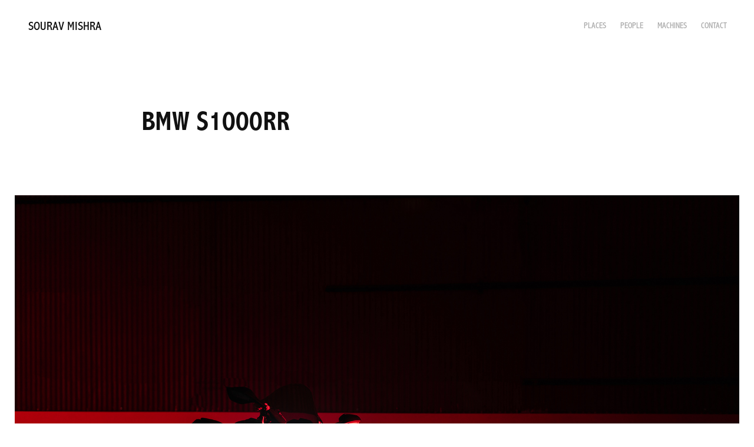

--- FILE ---
content_type: text/html; charset=utf-8
request_url: https://souravmishra.co/s1000rr
body_size: 4899
content:
<!DOCTYPE HTML>
<html lang="en-US">
<head>
  <meta charset="UTF-8" />
  <meta name="viewport" content="width=device-width, initial-scale=1" />
      <meta name="keywords"  content="sourav,sourav mishra,sourav mishra photographer,Sourav Mishra,Sourav Mishra photography,cars,automotive,design,art,fashion,cloud photos,clouds,sunset,motorcycles,models,automobile,hypercars,supercars" />
      <meta name="description"  content="Focusing on the world of art, fashion and machines." />
      <meta name="twitter:card"  content="summary_large_image" />
      <meta name="twitter:site"  content="@AdobePortfolio" />
      <meta  property="og:title" content="Sourav Mishra - BMW S1000RR" />
      <meta  property="og:description" content="Focusing on the world of art, fashion and machines." />
      <meta  property="og:image" content="https://cdn.myportfolio.com/4c6903d5-8875-4df7-91b1-060e03451a6b/ff55ab78-4f9b-4fc9-aa60-b4f9831083ea_rwc_0x0x2048x2048x2048.jpg?h=9b0b752d9a5b67899465ce7af2c01b65" />
      <meta name="google-site-verification" content="QkYjCkLRX4hc9SmjfhIx1GQTRt2DRyHkkjdGRXgUGqk">
        <link rel="icon" href="https://cdn.myportfolio.com/4c6903d5-8875-4df7-91b1-060e03451a6b/68273382-e4b3-4750-b8c1-dc5a200ff670_carw_1x1x32.jpg?h=1c800fabb2433a1993549f77ba894c1d" />
        <link rel="apple-touch-icon" href="https://cdn.myportfolio.com/4c6903d5-8875-4df7-91b1-060e03451a6b/02066e95-774e-43cc-a8e5-6550273927ad_carw_1x1x180.jpg?h=32ef61767fbded35f197c6361328cc96" />
      <link rel="stylesheet" href="/dist/css/main.css" type="text/css" />
      <link rel="stylesheet" href="https://cdn.myportfolio.com/4c6903d5-8875-4df7-91b1-060e03451a6b/df13881edd0e774562aaea7e63797ac11768675715.css?h=b4f026f73cdde60f5690e31a5aaa0249" type="text/css" />
    <link rel="canonical" href="https://souravmishra.co/s1000rr" />
      <title>Sourav Mishra - BMW S1000RR</title>
    <script type="text/javascript" src="//use.typekit.net/ik/[base64].js?cb=35f77bfb8b50944859ea3d3804e7194e7a3173fb" async onload="
    try {
      window.Typekit.load();
    } catch (e) {
      console.warn('Typekit not loaded.');
    }
    "></script>
</head>
  <body class="transition-enabled">  <div class='page-background-video page-background-video-with-panel'>
  </div>
  <div class="js-responsive-nav">
    <div class="responsive-nav">
      <div class="close-responsive-click-area js-close-responsive-nav">
        <div class="close-responsive-button"></div>
      </div>
          <div class="nav-container">
            <nav data-hover-hint="nav">
                <div class="gallery-title"><a href="/places" >PLACES</a></div>
                <div class="gallery-title"><a href="/people" >PEOPLE</a></div>
                <div class="gallery-title"><a href="/machines" >MACHINES</a></div>
      <div class="page-title">
        <a href="/contact" >Contact</a>
      </div>
            </nav>
          </div>
    </div>
  </div>
  <div class="site-wrap cfix js-site-wrap">
    <div class="site-container">
      <div class="site-content e2e-site-content">
        <header class="site-header">
          <div class="logo-container">
              <div class="logo-wrap" data-hover-hint="logo">
                    <div class="logo e2e-site-logo-text logo-text  ">
    <a href="/places" class="preserve-whitespace">Sourav Mishra</a>

</div>
              </div>
  <div class="hamburger-click-area js-hamburger">
    <div class="hamburger">
      <i></i>
      <i></i>
      <i></i>
    </div>
  </div>
          </div>
              <div class="nav-container">
                <nav data-hover-hint="nav">
                <div class="gallery-title"><a href="/places" >PLACES</a></div>
                <div class="gallery-title"><a href="/people" >PEOPLE</a></div>
                <div class="gallery-title"><a href="/machines" >MACHINES</a></div>
      <div class="page-title">
        <a href="/contact" >Contact</a>
      </div>
                </nav>
              </div>
        </header>
        <main>
  <div class="page-container" data-context="page.page.container" data-hover-hint="pageContainer">
    <section class="page standard-modules">
        <header class="page-header content" data-context="pages" data-identity="id:p6491db7e29621b9b346a6241af79d8a407b307987e471e7da1767" data-hover-hint="pageHeader" data-hover-hint-id="p6491db7e29621b9b346a6241af79d8a407b307987e471e7da1767">
            <h1 class="title preserve-whitespace e2e-site-logo-text">BMW S1000RR</h1>
            <p class="description"></p>
        </header>
      <div class="page-content js-page-content" data-context="pages" data-identity="id:p6491db7e29621b9b346a6241af79d8a407b307987e471e7da1767">
        <div id="project-canvas" class="js-project-modules modules content">
          <div id="project-modules">
              
              <div class="project-module module image project-module-image js-js-project-module"  style="padding-top: px;
padding-bottom: px;
">

  

  
     <div class="js-lightbox" data-src="https://cdn.myportfolio.com/4c6903d5-8875-4df7-91b1-060e03451a6b/0da136d2-53cc-4c7f-a3c3-672cc7f0db05.jpg?h=c5e7b37aa679174487e0e26ba8f1355d">
           <img
             class="js-lazy e2e-site-project-module-image"
             src="[data-uri]"
             data-src="https://cdn.myportfolio.com/4c6903d5-8875-4df7-91b1-060e03451a6b/0da136d2-53cc-4c7f-a3c3-672cc7f0db05_rw_3840.jpg?h=f9aabc9f607110da8f2c2703bad3156a"
             data-srcset="https://cdn.myportfolio.com/4c6903d5-8875-4df7-91b1-060e03451a6b/0da136d2-53cc-4c7f-a3c3-672cc7f0db05_rw_600.jpg?h=15722c76abd1a3ebb62c9e4fe1a19635 600w,https://cdn.myportfolio.com/4c6903d5-8875-4df7-91b1-060e03451a6b/0da136d2-53cc-4c7f-a3c3-672cc7f0db05_rw_1200.jpg?h=ab06a1171108ed7dcc00a3639b75368c 1200w,https://cdn.myportfolio.com/4c6903d5-8875-4df7-91b1-060e03451a6b/0da136d2-53cc-4c7f-a3c3-672cc7f0db05_rw_1920.jpg?h=30ac8471da795a8acb984a9c16fe092b 1920w,https://cdn.myportfolio.com/4c6903d5-8875-4df7-91b1-060e03451a6b/0da136d2-53cc-4c7f-a3c3-672cc7f0db05_rw_3840.jpg?h=f9aabc9f607110da8f2c2703bad3156a 3840w,"
             data-sizes="(max-width: 3840px) 100vw, 3840px"
             width="3840"
             height="0"
             style="padding-bottom: 66.67%; background: rgba(0, 0, 0, 0.03)"
             
           >
     </div>
  

</div>

              
              
              
              
              
              
              
              
              
              
              
              
              
              
              
              <div class="project-module module media_collection project-module-media_collection" data-id="m6491dbf85c08579c0ff2e25d832261ea78d4ea642f972327038c6"  style="padding-top: px;
padding-bottom: px;
">
  <div class="grid--main js-grid-main" data-grid-max-images="
  ">
    <div class="grid__item-container js-grid-item-container" data-flex-grow="390" style="width:390px; flex-grow:390;" data-width="3840" data-height="2560">
      <script type="text/html" class="js-lightbox-slide-content">
        <div class="grid__image-wrapper">
          <img src="https://cdn.myportfolio.com/4c6903d5-8875-4df7-91b1-060e03451a6b/047a2eb7-6cd2-44d6-a05d-f79f94e1c388_rw_3840.jpg?h=c7439554891ed23e6f7212a471d08242" srcset="https://cdn.myportfolio.com/4c6903d5-8875-4df7-91b1-060e03451a6b/047a2eb7-6cd2-44d6-a05d-f79f94e1c388_rw_600.jpg?h=37d6531dfda5dbbda09cef623967a743 600w,https://cdn.myportfolio.com/4c6903d5-8875-4df7-91b1-060e03451a6b/047a2eb7-6cd2-44d6-a05d-f79f94e1c388_rw_1200.jpg?h=98caa129bbadbd7a9150f4ab4b196e91 1200w,https://cdn.myportfolio.com/4c6903d5-8875-4df7-91b1-060e03451a6b/047a2eb7-6cd2-44d6-a05d-f79f94e1c388_rw_1920.jpg?h=64ba631f9d7ec47e200036e44daefacb 1920w,https://cdn.myportfolio.com/4c6903d5-8875-4df7-91b1-060e03451a6b/047a2eb7-6cd2-44d6-a05d-f79f94e1c388_rw_3840.jpg?h=c7439554891ed23e6f7212a471d08242 3840w,"  sizes="(max-width: 3840px) 100vw, 3840px">
        <div>
      </script>
      <img
        class="grid__item-image js-grid__item-image grid__item-image-lazy js-lazy"
        src="[data-uri]"
        
        data-src="https://cdn.myportfolio.com/4c6903d5-8875-4df7-91b1-060e03451a6b/047a2eb7-6cd2-44d6-a05d-f79f94e1c388_rw_3840.jpg?h=c7439554891ed23e6f7212a471d08242"
        data-srcset="https://cdn.myportfolio.com/4c6903d5-8875-4df7-91b1-060e03451a6b/047a2eb7-6cd2-44d6-a05d-f79f94e1c388_rw_600.jpg?h=37d6531dfda5dbbda09cef623967a743 600w,https://cdn.myportfolio.com/4c6903d5-8875-4df7-91b1-060e03451a6b/047a2eb7-6cd2-44d6-a05d-f79f94e1c388_rw_1200.jpg?h=98caa129bbadbd7a9150f4ab4b196e91 1200w,https://cdn.myportfolio.com/4c6903d5-8875-4df7-91b1-060e03451a6b/047a2eb7-6cd2-44d6-a05d-f79f94e1c388_rw_1920.jpg?h=64ba631f9d7ec47e200036e44daefacb 1920w,https://cdn.myportfolio.com/4c6903d5-8875-4df7-91b1-060e03451a6b/047a2eb7-6cd2-44d6-a05d-f79f94e1c388_rw_3840.jpg?h=c7439554891ed23e6f7212a471d08242 3840w,"
      >
      <span class="grid__item-filler" style="padding-bottom:66.666666666667%;"></span>
    </div>
    <div class="grid__item-container js-grid-item-container" data-flex-grow="390" style="width:390px; flex-grow:390;" data-width="3840" data-height="2560">
      <script type="text/html" class="js-lightbox-slide-content">
        <div class="grid__image-wrapper">
          <img src="https://cdn.myportfolio.com/4c6903d5-8875-4df7-91b1-060e03451a6b/0e74a54e-ab36-4e26-a289-83896078d3e7_rw_3840.jpg?h=c6add91b31d22063ce7cc5fc8e66bbf9" srcset="https://cdn.myportfolio.com/4c6903d5-8875-4df7-91b1-060e03451a6b/0e74a54e-ab36-4e26-a289-83896078d3e7_rw_600.jpg?h=82b83466495bcd1806967861cf02cb88 600w,https://cdn.myportfolio.com/4c6903d5-8875-4df7-91b1-060e03451a6b/0e74a54e-ab36-4e26-a289-83896078d3e7_rw_1200.jpg?h=b46cc8133a9b944b4f3dd19daf5a1d6e 1200w,https://cdn.myportfolio.com/4c6903d5-8875-4df7-91b1-060e03451a6b/0e74a54e-ab36-4e26-a289-83896078d3e7_rw_1920.jpg?h=e6f12bef84069dc0ce12bde4b755d2b2 1920w,https://cdn.myportfolio.com/4c6903d5-8875-4df7-91b1-060e03451a6b/0e74a54e-ab36-4e26-a289-83896078d3e7_rw_3840.jpg?h=c6add91b31d22063ce7cc5fc8e66bbf9 3840w,"  sizes="(max-width: 3840px) 100vw, 3840px">
        <div>
      </script>
      <img
        class="grid__item-image js-grid__item-image grid__item-image-lazy js-lazy"
        src="[data-uri]"
        
        data-src="https://cdn.myportfolio.com/4c6903d5-8875-4df7-91b1-060e03451a6b/0e74a54e-ab36-4e26-a289-83896078d3e7_rw_3840.jpg?h=c6add91b31d22063ce7cc5fc8e66bbf9"
        data-srcset="https://cdn.myportfolio.com/4c6903d5-8875-4df7-91b1-060e03451a6b/0e74a54e-ab36-4e26-a289-83896078d3e7_rw_600.jpg?h=82b83466495bcd1806967861cf02cb88 600w,https://cdn.myportfolio.com/4c6903d5-8875-4df7-91b1-060e03451a6b/0e74a54e-ab36-4e26-a289-83896078d3e7_rw_1200.jpg?h=b46cc8133a9b944b4f3dd19daf5a1d6e 1200w,https://cdn.myportfolio.com/4c6903d5-8875-4df7-91b1-060e03451a6b/0e74a54e-ab36-4e26-a289-83896078d3e7_rw_1920.jpg?h=e6f12bef84069dc0ce12bde4b755d2b2 1920w,https://cdn.myportfolio.com/4c6903d5-8875-4df7-91b1-060e03451a6b/0e74a54e-ab36-4e26-a289-83896078d3e7_rw_3840.jpg?h=c6add91b31d22063ce7cc5fc8e66bbf9 3840w,"
      >
      <span class="grid__item-filler" style="padding-bottom:66.666666666667%;"></span>
    </div>
    <div class="js-grid-spacer"></div>
  </div>
</div>

              
              
              
              <div class="project-module module image project-module-image js-js-project-module"  style="padding-top: px;
padding-bottom: px;
">

  

  
     <div class="js-lightbox" data-src="https://cdn.myportfolio.com/4c6903d5-8875-4df7-91b1-060e03451a6b/d693530d-546c-4b0e-a73f-f409bb5404f4.jpg?h=d643e2000d0952f075f3fdb219847212">
           <img
             class="js-lazy e2e-site-project-module-image"
             src="[data-uri]"
             data-src="https://cdn.myportfolio.com/4c6903d5-8875-4df7-91b1-060e03451a6b/d693530d-546c-4b0e-a73f-f409bb5404f4_rw_3840.jpg?h=7df3156d1298f6ab3903915e50a4ebfd"
             data-srcset="https://cdn.myportfolio.com/4c6903d5-8875-4df7-91b1-060e03451a6b/d693530d-546c-4b0e-a73f-f409bb5404f4_rw_600.jpg?h=48c03fa10e6c8d5e2ac756362bc34eb3 600w,https://cdn.myportfolio.com/4c6903d5-8875-4df7-91b1-060e03451a6b/d693530d-546c-4b0e-a73f-f409bb5404f4_rw_1200.jpg?h=9a6d678f0637becf0b0d29f84bf629c9 1200w,https://cdn.myportfolio.com/4c6903d5-8875-4df7-91b1-060e03451a6b/d693530d-546c-4b0e-a73f-f409bb5404f4_rw_1920.jpg?h=f1e4ecf9d1fcbe9f4c24e3a77894ad7a 1920w,https://cdn.myportfolio.com/4c6903d5-8875-4df7-91b1-060e03451a6b/d693530d-546c-4b0e-a73f-f409bb5404f4_rw_3840.jpg?h=7df3156d1298f6ab3903915e50a4ebfd 3840w,"
             data-sizes="(max-width: 3840px) 100vw, 3840px"
             width="3840"
             height="0"
             style="padding-bottom: 66.67%; background: rgba(0, 0, 0, 0.03)"
             
           >
     </div>
  

</div>

              
              
              
              
              
              
              
              
              
              <div class="project-module module image project-module-image js-js-project-module"  style="padding-top: px;
padding-bottom: px;
">

  

  
     <div class="js-lightbox" data-src="https://cdn.myportfolio.com/4c6903d5-8875-4df7-91b1-060e03451a6b/4c8911ff-2e06-492a-ba5e-e236b19410b5.jpg?h=a25dbb90c9e5ea958a7a24c1c36571c0">
           <img
             class="js-lazy e2e-site-project-module-image"
             src="[data-uri]"
             data-src="https://cdn.myportfolio.com/4c6903d5-8875-4df7-91b1-060e03451a6b/4c8911ff-2e06-492a-ba5e-e236b19410b5_rw_3840.jpg?h=c9d540abbc105b289232a260aa37701a"
             data-srcset="https://cdn.myportfolio.com/4c6903d5-8875-4df7-91b1-060e03451a6b/4c8911ff-2e06-492a-ba5e-e236b19410b5_rw_600.jpg?h=9b5097c0c310e07e617a5d5d8c84f19d 600w,https://cdn.myportfolio.com/4c6903d5-8875-4df7-91b1-060e03451a6b/4c8911ff-2e06-492a-ba5e-e236b19410b5_rw_1200.jpg?h=ded62ac026fe327a201819c8bc93f41b 1200w,https://cdn.myportfolio.com/4c6903d5-8875-4df7-91b1-060e03451a6b/4c8911ff-2e06-492a-ba5e-e236b19410b5_rw_1920.jpg?h=2f22b426b0681500da2b4c51b582cb68 1920w,https://cdn.myportfolio.com/4c6903d5-8875-4df7-91b1-060e03451a6b/4c8911ff-2e06-492a-ba5e-e236b19410b5_rw_3840.jpg?h=c9d540abbc105b289232a260aa37701a 3840w,"
             data-sizes="(max-width: 3840px) 100vw, 3840px"
             width="3840"
             height="0"
             style="padding-bottom: 66.5%; background: rgba(0, 0, 0, 0.03)"
             
           >
     </div>
  

</div>

              
              
              
              
              
              
              
              
              
              <div class="project-module module image project-module-image js-js-project-module"  style="padding-top: px;
padding-bottom: px;
">

  

  
     <div class="js-lightbox" data-src="https://cdn.myportfolio.com/4c6903d5-8875-4df7-91b1-060e03451a6b/9048bb5c-dc71-4aa2-8335-f9273ad314bc.jpg?h=98558f2dcd5c9f682a3fa2e1c3d020d2">
           <img
             class="js-lazy e2e-site-project-module-image"
             src="[data-uri]"
             data-src="https://cdn.myportfolio.com/4c6903d5-8875-4df7-91b1-060e03451a6b/9048bb5c-dc71-4aa2-8335-f9273ad314bc_rw_3840.jpg?h=28ab3e8527a41f3c2f8a70199ce05bac"
             data-srcset="https://cdn.myportfolio.com/4c6903d5-8875-4df7-91b1-060e03451a6b/9048bb5c-dc71-4aa2-8335-f9273ad314bc_rw_600.jpg?h=a9535f6a27e7688fe9e492802b7ae085 600w,https://cdn.myportfolio.com/4c6903d5-8875-4df7-91b1-060e03451a6b/9048bb5c-dc71-4aa2-8335-f9273ad314bc_rw_1200.jpg?h=e513327d08f6d013167416d860768fd8 1200w,https://cdn.myportfolio.com/4c6903d5-8875-4df7-91b1-060e03451a6b/9048bb5c-dc71-4aa2-8335-f9273ad314bc_rw_1920.jpg?h=7412fb63d8f533124d9cd5bb353eed78 1920w,https://cdn.myportfolio.com/4c6903d5-8875-4df7-91b1-060e03451a6b/9048bb5c-dc71-4aa2-8335-f9273ad314bc_rw_3840.jpg?h=28ab3e8527a41f3c2f8a70199ce05bac 3840w,"
             data-sizes="(max-width: 3840px) 100vw, 3840px"
             width="3840"
             height="0"
             style="padding-bottom: 66.67%; background: rgba(0, 0, 0, 0.03)"
             
           >
     </div>
  

</div>

              
              
              
              
              
              
              
              
          </div>
        </div>
      </div>
    </section>
        <section class="back-to-top" data-hover-hint="backToTop">
          <a href="#"><span class="arrow">&uarr;</span><span class="preserve-whitespace">Back to Top</span></a>
        </section>
        <a class="back-to-top-fixed js-back-to-top back-to-top-fixed-with-panel" data-hover-hint="backToTop" data-hover-hint-placement="top-start" href="#">
          <svg version="1.1" id="Layer_1" xmlns="http://www.w3.org/2000/svg" xmlns:xlink="http://www.w3.org/1999/xlink" x="0px" y="0px"
           viewBox="0 0 26 26" style="enable-background:new 0 0 26 26;" xml:space="preserve" class="icon icon-back-to-top">
          <g>
            <path d="M13.8,1.3L21.6,9c0.1,0.1,0.1,0.3,0.2,0.4c0.1,0.1,0.1,0.3,0.1,0.4s0,0.3-0.1,0.4c-0.1,0.1-0.1,0.3-0.3,0.4
              c-0.1,0.1-0.2,0.2-0.4,0.3c-0.2,0.1-0.3,0.1-0.4,0.1c-0.1,0-0.3,0-0.4-0.1c-0.2-0.1-0.3-0.2-0.4-0.3L14.2,5l0,19.1
              c0,0.2-0.1,0.3-0.1,0.5c0,0.1-0.1,0.3-0.3,0.4c-0.1,0.1-0.2,0.2-0.4,0.3c-0.1,0.1-0.3,0.1-0.5,0.1c-0.1,0-0.3,0-0.4-0.1
              c-0.1-0.1-0.3-0.1-0.4-0.3c-0.1-0.1-0.2-0.2-0.3-0.4c-0.1-0.1-0.1-0.3-0.1-0.5l0-19.1l-5.7,5.7C6,10.8,5.8,10.9,5.7,11
              c-0.1,0.1-0.3,0.1-0.4,0.1c-0.2,0-0.3,0-0.4-0.1c-0.1-0.1-0.3-0.2-0.4-0.3c-0.1-0.1-0.1-0.2-0.2-0.4C4.1,10.2,4,10.1,4.1,9.9
              c0-0.1,0-0.3,0.1-0.4c0-0.1,0.1-0.3,0.3-0.4l7.7-7.8c0.1,0,0.2-0.1,0.2-0.1c0,0,0.1-0.1,0.2-0.1c0.1,0,0.2,0,0.2-0.1
              c0.1,0,0.1,0,0.2,0c0,0,0.1,0,0.2,0c0.1,0,0.2,0,0.2,0.1c0.1,0,0.1,0.1,0.2,0.1C13.7,1.2,13.8,1.2,13.8,1.3z"/>
          </g>
          </svg>
        </a>
  </div>
              <footer class="site-footer" data-hover-hint="footer">
                  <div class="social pf-footer-social" data-context="theme.footer" data-hover-hint="footerSocialIcons">
                    <ul>
                            <li>
                              <a href="https://www.instagram.com/souravmmishra/" target="_blank">
                                <svg version="1.1" id="Layer_1" xmlns="http://www.w3.org/2000/svg" xmlns:xlink="http://www.w3.org/1999/xlink" viewBox="0 0 30 24" style="enable-background:new 0 0 30 24;" xml:space="preserve" class="icon">
                                <g>
                                  <path d="M15,5.4c2.1,0,2.4,0,3.2,0c0.8,0,1.2,0.2,1.5,0.3c0.4,0.1,0.6,0.3,0.9,0.6c0.3,0.3,0.5,0.5,0.6,0.9
                                    c0.1,0.3,0.2,0.7,0.3,1.5c0,0.8,0,1.1,0,3.2s0,2.4,0,3.2c0,0.8-0.2,1.2-0.3,1.5c-0.1,0.4-0.3,0.6-0.6,0.9c-0.3,0.3-0.5,0.5-0.9,0.6
                                    c-0.3,0.1-0.7,0.2-1.5,0.3c-0.8,0-1.1,0-3.2,0s-2.4,0-3.2,0c-0.8,0-1.2-0.2-1.5-0.3c-0.4-0.1-0.6-0.3-0.9-0.6
                                    c-0.3-0.3-0.5-0.5-0.6-0.9c-0.1-0.3-0.2-0.7-0.3-1.5c0-0.8,0-1.1,0-3.2s0-2.4,0-3.2c0-0.8,0.2-1.2,0.3-1.5c0.1-0.4,0.3-0.6,0.6-0.9
                                    c0.3-0.3,0.5-0.5,0.9-0.6c0.3-0.1,0.7-0.2,1.5-0.3C12.6,5.4,12.9,5.4,15,5.4 M15,4c-2.2,0-2.4,0-3.3,0c-0.9,0-1.4,0.2-1.9,0.4
                                    c-0.5,0.2-1,0.5-1.4,0.9C7.9,5.8,7.6,6.2,7.4,6.8C7.2,7.3,7.1,7.9,7,8.7C7,9.6,7,9.8,7,12s0,2.4,0,3.3c0,0.9,0.2,1.4,0.4,1.9
                                    c0.2,0.5,0.5,1,0.9,1.4c0.4,0.4,0.9,0.7,1.4,0.9c0.5,0.2,1.1,0.3,1.9,0.4c0.9,0,1.1,0,3.3,0s2.4,0,3.3,0c0.9,0,1.4-0.2,1.9-0.4
                                    c0.5-0.2,1-0.5,1.4-0.9c0.4-0.4,0.7-0.9,0.9-1.4c0.2-0.5,0.3-1.1,0.4-1.9c0-0.9,0-1.1,0-3.3s0-2.4,0-3.3c0-0.9-0.2-1.4-0.4-1.9
                                    c-0.2-0.5-0.5-1-0.9-1.4c-0.4-0.4-0.9-0.7-1.4-0.9c-0.5-0.2-1.1-0.3-1.9-0.4C17.4,4,17.2,4,15,4L15,4L15,4z"/>
                                  <path d="M15,7.9c-2.3,0-4.1,1.8-4.1,4.1s1.8,4.1,4.1,4.1s4.1-1.8,4.1-4.1S17.3,7.9,15,7.9L15,7.9z M15,14.7c-1.5,0-2.7-1.2-2.7-2.7
                                    c0-1.5,1.2-2.7,2.7-2.7s2.7,1.2,2.7,2.7C17.7,13.5,16.5,14.7,15,14.7L15,14.7z"/>
                                  <path d="M20.2,7.7c0,0.5-0.4,1-1,1s-1-0.4-1-1s0.4-1,1-1S20.2,7.2,20.2,7.7L20.2,7.7z"/>
                                </g>
                                </svg>
                              </a>
                            </li>
                            <li>
                              <a href="mailto:mishrasourav@icloud.com">
                                <svg version="1.1" id="Layer_1" xmlns="http://www.w3.org/2000/svg" xmlns:xlink="http://www.w3.org/1999/xlink" x="0px" y="0px" viewBox="0 0 30 24" style="enable-background:new 0 0 30 24;" xml:space="preserve" class="icon">
                                  <g>
                                    <path d="M15,13L7.1,7.1c0-0.5,0.4-1,1-1h13.8c0.5,0,1,0.4,1,1L15,13z M15,14.8l7.9-5.9v8.1c0,0.5-0.4,1-1,1H8.1c-0.5,0-1-0.4-1-1 V8.8L15,14.8z"/>
                                  </g>
                                </svg>
                              </a>
                            </li>
                    </ul>
                  </div>
                <div class="footer-text">
                  
                </div>
              </footer>
        </main>
      </div>
    </div>
  </div>
</body>
<script type="text/javascript">
  // fix for Safari's back/forward cache
  window.onpageshow = function(e) {
    if (e.persisted) { window.location.reload(); }
  };
</script>
  <script type="text/javascript">var __config__ = {"page_id":"p6491db7e29621b9b346a6241af79d8a407b307987e471e7da1767","theme":{"name":"geometric"},"pageTransition":true,"linkTransition":true,"disableDownload":false,"localizedValidationMessages":{"required":"This field is required","Email":"This field must be a valid email address"},"lightbox":{"enabled":true,"color":{"opacity":0.94,"hex":"#fff"}},"cookie_banner":{"enabled":false},"googleAnalytics":{"trackingCode":"G-W7EF6SQ4E2","anonymization":false}};</script>
  <script type="text/javascript" src="/site/translations?cb=35f77bfb8b50944859ea3d3804e7194e7a3173fb"></script>
  <script type="text/javascript" src="/dist/js/main.js?cb=35f77bfb8b50944859ea3d3804e7194e7a3173fb"></script>
</html>
